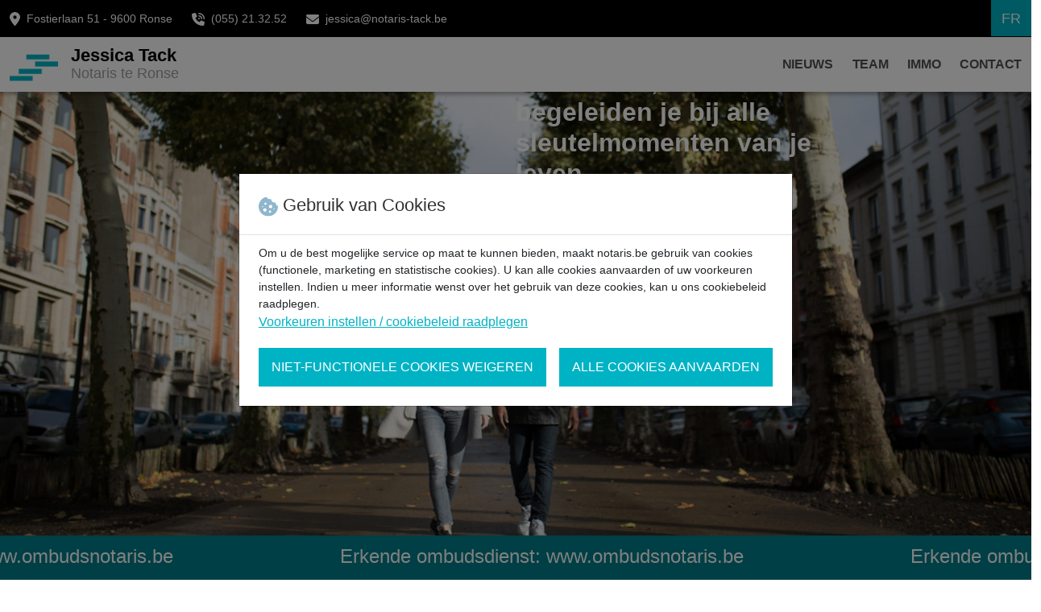

--- FILE ---
content_type: text/html; charset=UTF-8
request_url: https://www.notaris-tack.be/
body_size: 18923
content:
<!DOCTYPE html>
<html lang="nl-be">
    <head>
                <meta charset="utf-8"/>
        <meta name="viewport" content="width=device-width, initial-scale=1, shrink-to-fit=no, user-scalable=yes"/>
        <meta name="verify-v1" content="oUnC+CPPa6tACDOorCrRc1HDuoMmCj6VKeemq+oEBOc=" />
        <meta property="og:image" content="https://www.notaris-tack.be/assets/images/logo/website_notariskantoor_og.png" />
        <meta property="og:image:width" content="1200" />
        <meta property="og:image:height" content="630" />
                                <meta name="description" lang="nl" content="Raadpleeg de website van het notariskantoor Jessica Tack."/>
        <meta property="og:title" content="Jessica Tack - Notaris te Ronse" />
        <meta property="og:type" content="website" />
        <meta property="og:url" content="https://www.notaris-tack.be/" />
        <meta property="og:description" content="Raadpleeg de website van het notariskantoor Jessica Tack." />
                                    <link rel="alternate" hreflang="nl-be" href="https://www.notaris-tack.be" />
                            <link rel="alternate" hreflang="fr-be" href="https://fr.notaris-tack.be" />
                        <link rel="alternate" hreflang="x-default" href="https://www.notaris-tack.be" />
                <title>Jessica Tack - Notaris te Ronse</title>
        <link rel="stylesheet" href="/assets/sven/css/vendor/bootstrap.min.css">
        <link rel="stylesheet" href="/assets/css/sven.css" />
    </head>
                                    <body class="standard">
        <form action="/sven/taalkeuze" method="post" name="setLangForm" id="setLangForm">
            <input type="hidden" name="setLang" value="1">
            <input type="hidden" name="setLangTo" value="FR">
        </form>

                
        <header class="sticky">
	<div class="top-bar">
		<div class="container-fluid  pe-0 ">
			<div class="row">
				<div class="col-md-9 col-sm-8 col-12 text-md-start">
					<ul class="top-contact">
																		
							<li class="address-location">
								<svg style="width: auto; height: 17px" xmlns="http://www.w3.org/2000/svg" viewBox="0 0 384 512"><!--! Font Awesome Pro 6.4.0 by @fontawesome - https://fontawesome.com License - https://fontawesome.com/license (Commercial License) Copyright 2023 Fonticons, Inc. --><path d="M215.7 499.2C267 435 384 279.4 384 192C384 86 298 0 192 0S0 86 0 192c0 87.4 117 243 168.3 307.2c12.3 15.3 35.1 15.3 47.4 0zM192 128a64 64 0 1 1 0 128 64 64 0 1 1 0-128z"/></svg>

								<span>Fostierlaan 51									-
									9600
									Ronse</span>
							</li>
						
													<li class="d-none d-md-inline">
                                <div class="d-inline-block">
									<svg style="width: auto; height: 16px" xmlns="http://www.w3.org/2000/svg" viewBox="0 0 512 512"><!--! Font Awesome Pro 6.4.0 by @fontawesome - https://fontawesome.com License - https://fontawesome.com/license (Commercial License) Copyright 2023 Fonticons, Inc. --><path d="M280 0C408.1 0 512 103.9 512 232c0 13.3-10.7 24-24 24s-24-10.7-24-24c0-101.6-82.4-184-184-184c-13.3 0-24-10.7-24-24s10.7-24 24-24zm8 192a32 32 0 1 1 0 64 32 32 0 1 1 0-64zm-32-72c0-13.3 10.7-24 24-24c75.1 0 136 60.9 136 136c0 13.3-10.7 24-24 24s-24-10.7-24-24c0-48.6-39.4-88-88-88c-13.3 0-24-10.7-24-24zM117.5 1.4c19.4-5.3 39.7 4.6 47.4 23.2l40 96c6.8 16.3 2.1 35.2-11.6 46.3L144 207.3c33.3 70.4 90.3 127.4 160.7 160.7L345 318.7c11.2-13.7 30-18.4 46.3-11.6l96 40c18.6 7.7 28.5 28 23.2 47.4l-24 88C481.8 499.9 466 512 448 512C200.6 512 0 311.4 0 64C0 46 12.1 30.2 29.5 25.4l88-24z"/></svg>
                                    <a href="tel:055213252">(055) 21.32.52</a>
                                </div>
							</li>
																			<li class="d-none d-md-inline">
                                <div class="d-inline-block">
									<svg style="width: auto; height: 16px" xmlns="http://www.w3.org/2000/svg" viewBox="0 0 512 512"><!--! Font Awesome Pro 6.4.0 by @fontawesome - https://fontawesome.com License - https://fontawesome.com/license (Commercial License) Copyright 2023 Fonticons, Inc. --><path d="M48 64C21.5 64 0 85.5 0 112c0 15.1 7.1 29.3 19.2 38.4L236.8 313.6c11.4 8.5 27 8.5 38.4 0L492.8 150.4c12.1-9.1 19.2-23.3 19.2-38.4c0-26.5-21.5-48-48-48H48zM0 176V384c0 35.3 28.7 64 64 64H448c35.3 0 64-28.7 64-64V176L294.4 339.2c-22.8 17.1-54 17.1-76.8 0L0 176z"/></svg>

                                    <a href="mailto:jessica@notaris-tack.be">jessica@notaris-tack.be</a>
                                </div>
							</li>
						
																					<li class="d-block d-sm-none top-lang-mobile m-0 float-end">
									<a href="javascript:setLanguage('fr');" title="FR">FR
									</a>
								</li>
																		</ul>
				</div>


									<div class="col-md-3 col-sm-4 col-12 text-center text-md-end d-none d-sm-block">
													<ul class="top-lang mt-md-0 float-end">
																	<li>
										<a href="javascript:setLanguage('fr');" title="FR">FR
										</a>
									</li>
															</ul>
						
						<ul class="top-social-media mt-md-0 float-end d-none d-sm-block">
																																		</ul>


					</div>
				
			</div>
		</div>
	</div>
			<div class="main-menu">
			<div class="container-fluid p-0">
				<div class="row g-0">
					<div class="col-lg-5 col-md-6 col-12">
						<div class="vcenter-start adjust-mobile-p">
							<div>
                                <a href="#startpage" class="brand-menu js-sven-navigation" title="logo">
                                                                                                            <img src="/assets/sven/img/LOGO.png" alt="logo" class="logo-icon">
                                    <div class="d-inline-block">
                                                                                                                                    <h2 class="logo-title1">Jessica Tack</h2>
                                                                                                                                        <h3 class="logo-title2">Notaris te Ronse</h3>
                                                                                                                        </div>
                                </a>
							</div>
						</div>
					</div>
					<div class="col-lg-7 col-md-6 col-12">
						<nav class="navbar navbar-expand-lg ms-auto">
							<button class="navbar-toggler first-button" type="button" data-bs-toggle="collapse" data-bs-target="#navbarNav" aria-controls="navbarNav" aria-expanded="false" aria-label="Toggle navigation">
								<div class="animated-icon1">
									<span></span>
									<span></span>
									<span></span>
								</div>
							</button>
							<div class="collapse navbar-collapse justify-content-end" id="navbarNav">
								<ul class="navbar-nav main-list">
																																																								<li class="nav-item">
											<a class="nav-link js-sven-navigation " href="#news" data-type="news" title="Nieuws">
												Nieuws
											</a>
										</li>
																			<li class="nav-item">
											<a class="nav-link js-sven-navigation " href="#people" data-type="people" title="Team">
												Team
											</a>
										</li>
																			<li class="nav-item">
											<a class="nav-link js-sven-navigation " href="#immo" data-type="immo" title="Immo">
												Immo
											</a>
										</li>
																		<li class="nav-item">
										<a class="nav-link js-sven-navigation " href="#contact" title="Contact">
											Contact
										</a>
									</li>
																	</ul>
							</div>
						</nav>
					</div>
				</div>
			</div>
		</div>
	</header>


                    <section class="hero" id="startpage">
    <div class="container-fluid p-0">
        <div class="row g-0">
            <div class="col-12">
                <div class="wrap-hero-img overlay overlay_2">
                                                                                                                                                                                                                <img src="/uploads/nl/sven/banner/643fa6b87fbc1.jpg" alt="hero" class="img-hero">
                    <div class="overlay overlay_2">
                        <div class="container cstm-container">
                            <div class="wrap-hero-info">
                                                                <h1 class="hero-title">Notariskantoor <br />Jessica Tack<br/>Ronse</h1>                                <h2 class="hero-small-content">
                                                                                                                                                                                                                                                                                                                                        <p>De notaris en haar team informeren, adviseren en begeleiden je bij alle sleutelmomenten van je leven.</p>
                                </h2>                                                                                            </div>
                        </div>
                    </div>
                                                                    <div id="outer" class="ticker">
                                                    <a href="http://www.ombudsnotaris.be" target="_blank" onclick="countClickAjax('ticker')">
                                                    <div>
                                <div id="loop"><div id="content">Erkende ombudsdienst: www.ombudsnotaris.be
<span class="m-r-ticker"></span></div></div>
                            </div>
                                                    </a>
                                                </div>
                                    </div>
            </div>
        </div>
    </div>
</section>

        
                    
            
            
            
            
            
            
            
             
                                
            
            
            
            
            
            
            
             
                                
            
            
            
            
                            <section class="news std-padd" id="news">
    <div class="container cstm-container2">
        <div class="row">
            <div class="col-12 text-center">
                <div class="icon-news">
                    <svg width="52" height="52" viewBox="0 0 52 52" fill="none" xmlns="http://www.w3.org/2000/svg">
                        <path d="M50.9889 30.5842C50.3464 30.2296 49.5311 30.3076 48.7519 30.7981L34.3581 39.8619C33.9576 40.1142 33.8373 40.6433 34.0896 41.0439C34.3419 41.4445 34.871 41.5647 35.2716 41.3125L49.6654 32.2487C49.9694 32.0572 50.1358 32.0713 50.1604 32.085C50.1853 32.0987 50.2856 32.2319 50.2856 32.5911C50.2856 33.5567 49.5689 34.8549 48.7519 35.3694L34.7979 44.1562C34.056 44.6234 33.3777 44.7519 32.9369 44.5087C32.4962 44.2653 32.2435 43.623 32.2435 42.746C32.2435 40.5246 33.8316 37.6478 35.7115 36.4642L51.5997 26.4595C51.8489 26.3026 52 26.0286 52 25.7341C52 25.4396 51.8488 25.1657 51.5997 25.0088L21.0704 5.78451C20.7913 5.60874 20.436 5.60874 20.1569 5.78451L4.07538 15.911C1.79015 17.3501 0 20.5927 0 23.2932V23.7504C0 26.4509 1.79015 29.6936 4.07538 31.1326L27.9942 46.1942C28.3948 46.4465 28.924 46.3261 29.1763 45.9257C29.4285 45.5251 29.3083 44.9958 28.9077 44.7436L4.98886 29.682C3.21379 28.5644 1.71427 25.8479 1.71427 23.7504V23.2932C1.71427 21.1957 3.21379 18.4793 4.98886 17.3616L20.6136 7.52277L49.5343 25.734L34.798 35.0134C32.4043 36.5207 30.5293 39.9173 30.5293 42.746C30.5293 44.2883 31.0901 45.4473 32.1084 46.0094C32.5175 46.2353 32.9686 46.3473 33.4466 46.3473C34.1587 46.3473 34.9306 46.0986 35.7114 45.6068L49.6654 36.8201C50.9745 35.9957 51.9999 34.1381 51.9999 32.5911C51.9999 31.6704 51.6314 30.939 50.9889 30.5842Z" fill="#8fb6cc"/>
                        <path d="M40.4183 26.5913C40.7031 26.5913 40.9815 26.4494 41.1444 26.1908C41.3967 25.7902 41.2764 25.261 40.8759 25.0088L21.0704 12.5374C20.6697 12.2851 20.1406 12.4055 19.8883 12.8059C19.6361 13.2065 19.7563 13.7357 20.1569 13.988L39.9624 26.4594C40.1042 26.5486 40.2622 26.5913 40.4183 26.5913Z" fill="#8fb6cc"/>
                        <path d="M36.9916 28.866C37.277 28.866 37.5559 28.7236 37.7186 28.464C37.9701 28.063 37.8488 27.534 37.4477 27.2826L29.0808 22.0363C28.6796 21.7847 28.1507 21.9062 27.8994 22.3072C27.6478 22.7083 27.7691 23.2372 28.1702 23.4887L36.5371 28.7349C36.6786 28.8237 36.8359 28.866 36.9916 28.866Z" fill="#8fb6cc"/>
                        <path d="M25.5886 24.2922C25.1872 24.0415 24.6584 24.1637 24.4076 24.5653C24.1569 24.9669 24.2792 25.4956 24.6808 25.7464L33.1119 31.0105C33.2531 31.0986 33.4099 31.1407 33.565 31.1407C33.8508 31.1407 34.1304 30.9977 34.2929 30.7374C34.5436 30.3358 34.4213 29.8071 34.0197 29.5564L25.5886 24.2922Z" fill="#8fb6cc"/>
                        <path d="M16.5951 14.7804L9.47175 19.2665C9.22181 19.4239 9.0705 19.6989 9.07142 19.9943C9.07233 20.2897 9.22513 20.5638 9.47598 20.7198L17.9713 26.0019C18.1099 26.0881 18.2669 26.1312 18.4239 26.1312C18.5858 26.1312 18.7477 26.0853 18.8891 25.9939L20.7812 24.7711C21.1788 24.514 21.2928 23.9835 21.0359 23.5859C20.7789 23.1883 20.2483 23.0745 19.8507 23.3313L18.4151 24.2592L11.5444 19.9872L17.0529 16.5181L23.8236 20.7634L23.0342 21.2736C22.6366 21.5306 22.5227 22.0611 22.7796 22.4587C23.0366 22.8563 23.5675 22.9703 23.9647 22.7134L25.8847 21.4723C26.1308 21.3133 26.2785 21.0396 26.2766 20.7465C26.2745 20.4536 26.123 20.182 25.8748 20.0263L17.5071 14.7796C17.2282 14.6046 16.8737 14.605 16.5951 14.7804Z" fill="#8fb6cc"/>
                        <path d="M30.867 33.0106C31.1169 32.6086 30.9937 32.0801 30.5917 31.8302L22.0961 26.5478C21.6941 26.2978 21.1655 26.4211 20.9157 26.8231C20.6657 27.2252 20.7889 27.7536 21.191 28.0036L29.6865 33.2859C29.8273 33.3736 29.9838 33.4153 30.1383 33.4153C30.4247 33.4153 30.7047 33.2718 30.867 33.0106Z" fill="#8fb6cc"/>
                        <path d="M6.11733 22.0414C5.86739 22.4434 5.99059 22.9719 6.39264 23.2218L27.3613 36.2595C27.5021 36.3471 27.6586 36.3889 27.8131 36.3889C28.0995 36.3889 28.3795 36.2453 28.5418 35.9842C28.7917 35.5821 28.6685 35.0537 28.2665 34.8037L7.29777 21.766C6.89572 21.5159 6.36727 21.6393 6.11733 22.0414Z" fill="#8fb6cc"/>
                    </svg>
                </div>
                <h2 class="general-title">Nieuws van notaris.be</h2>
            </div>
            <div class="col-lg-6 col-12">
                <div class="left-part-news">
                    <div class="tab-content" id="nav-tabContent">
                                                    <div class="tab-pane fade show active" id="nav-n1" role="tabpanel"
                                aria-labelledby="nav-n1-tab">
                                                                            <div class="img-news-container">
                                            <img alt="Samenwonen in een nieuw samengesteld gezin? Zo bescherm je de erfenis van je kinderen." class="img-news" src="/uploads/news/23_09_2025.png"/>
                                        </div>
                                                                    <div class="news-box main">
                                                                        <span class="news-date">23 september 2025</span>
                                    <h4 class="news-title">Samenwonen in een nieuw samengesteld gezin? Zo bescherm je de erfenis van je kinderen.</h4>
                                    <div class="news-text">
                                                                                    <p>Beeld je in dat je na een stukgelopen relatie opnieuw de liefde vindt. Dit brengt uiteraard veel vreugde en toekomstplannen met zich mee. Gaan jullie samenwonen? Of misschien zelfs hertrouwen? Hierdoor rijzen een aantal belangrijke juridische vragen, zeker wanneer er kinderen uit een vorige relatie zijn. Voor jullie samen iets beginnen opbouwen is het belangrijk je goed te informeren zodat je een bewuste keuze kan maken.</p>
                                                                                
                                    </div>
                                    <a href="https://notaris.be/nieuws/samenwonen-in-een-nieuw-samengesteld-gezin-zo-bescherm-je-de-erfenis-van-je-kinderen" target="_blank" class="main-txt-btn" onclick="countClickAjax('news')">LEES VERDER OP NOTARIS.BE</a>
                                </div>
                            </div>
                                                    <div class="tab-pane fade " id="nav-n2" role="tabpanel"
                                aria-labelledby="nav-n2-tab">
                                                                            <div class="img-news-container">
                                            <img alt="Een testament opstellen: 6 hardnekkige misverstanden" class="img-news" src="/uploads/news/02_09_2025.png"/>
                                        </div>
                                                                    <div class="news-box main">
                                                                        <span class="news-date">2 september 2025</span>
                                    <h4 class="news-title">Een testament opstellen: 6 hardnekkige misverstanden</h4>
                                    <div class="news-text">
                                                                                    <p>Nadenken over wat er na je overlijden met je vermogen gebeurt, is voor niemand een prettig vooruitzicht. Toch kan een testament nuttig zijn om af te wijken van de wettelijke erfregels. Omdat een testament ingrijpende gevolgen heeft voor je nabestaanden, stel je het best zorgvuldig en met de juiste begeleiding op. Hier zijn een aantal misverstanden die we graag de wereld uit helpen.</p>
                                                                                
                                    </div>
                                    <a href="https://notaris.be/nieuws/een-testament-opstellen-6-hardnekkige-misverstanden" target="_blank" class="main-txt-btn" onclick="countClickAjax('news')">LEES VERDER OP NOTARIS.BE</a>
                                </div>
                            </div>
                                                    <div class="tab-pane fade " id="nav-n3" role="tabpanel"
                                aria-labelledby="nav-n3-tab">
                                                                            <div class="img-news-container">
                                            <img alt="Aangifte van nalatenschap: waarom tijdig indienen zo belangrijk is" class="img-news" src="/uploads/news/02_07_2025.png"/>
                                        </div>
                                                                    <div class="news-box main">
                                                                        <span class="news-date">2 juli 2025</span>
                                    <h4 class="news-title">Aangifte van nalatenschap: waarom tijdig indienen zo belangrijk is</h4>
                                    <div class="news-text">
                                                                                    <p>Na een overlijden komt er veel op je af. Toch is het belangrijk om snel werk te maken van de aangifte van nalatenschap. In het Vlaams Gewest moeten erfgenamen in principe binnen vier maanden na het overlijden een aangifte van nalatenschap indienen. Dat lijkt misschien ruim, maar in de praktijk blijkt die termijn vaak bijzonder krap. Want hoe krijg je in enkele maanden tijd een volledig overzicht van bankrekeningen, levensverzekeringen, onroerend goed(eren), schenkingen of een eventueel huwelijkscontract? Neem tijdig contact op met een notariskantoor. Zo krijg je professioneel advies en hulp bij het verzamelen van de nodige gegevens.Dit is de intro tekst van nieuwsbericht 3 in het Nederlands.</p>
                                                                                
                                    </div>
                                    <a href="https://notaris.be/nieuws/aangifte-van-nalatenschap-waarom-tijdig-indienen-zo-belangrijk-is" target="_blank" class="main-txt-btn" onclick="countClickAjax('news')">LEES VERDER OP NOTARIS.BE</a>
                                </div>
                            </div>
                                                    <div class="tab-pane fade " id="nav-n4" role="tabpanel"
                                aria-labelledby="nav-n4-tab">
                                                                            <div class="img-news-container">
                                            <img alt="Is wettelijk samenwonen hetzelfde als trouwen? Vijf verschillen op een rij" class="img-news" src="/uploads/news/06_05_2025.jpg"/>
                                        </div>
                                                                    <div class="news-box main">
                                                                        <span class="news-date">6 mei 2025</span>
                                    <h4 class="news-title">Is wettelijk samenwonen hetzelfde als trouwen? Vijf verschillen op een rij</h4>
                                    <div class="news-text">
                                                                                    <p>Er ontstaat vaak verwarring over wat wettelijk samenwonen en trouwen precies inhouden. Toch is het niet juist om wettelijke samenwoning gelijk te stellen aan het huwelijk. Lees verder en ontdek enkele grote verschillen tussen de wettelijke samenwoning en het huwelijk!</p>
                                                                                
                                    </div>
                                    <a href="https://notaris.be/nieuws/wettelijk-samenwonen-hetzelfde-als-trouwen-vijf-verschillen-op-een-rij" target="_blank" class="main-txt-btn" onclick="countClickAjax('news')">LEES VERDER OP NOTARIS.BE</a>
                                </div>
                            </div>
                                            </div>
                </div>
            </div>
            <div class="col-lg-6 col-12">
                <div class="right-part-news">
                    <nav>
                        <div class="nav nav-tabs" id="nav-tab" role="tablist">
                                                            <a class="nav-link active" id="nav-n1-tab"
                                    data-bs-toggle="tab" href="#nav-n1" role="tab" aria-controls="nav-n1"
                                   aria-selected="true">
                                    <div class="news-box">
                                                                                <span class="news-date">23 september 2025</span>
                                        <h4 class="news-title">Samenwonen in een nieuw samengesteld gezin? Zo bescherm je de erfenis van je kinderen.</h4>
                                    </div>
                                </a>
                                                            <a class="nav-link " id="nav-n2-tab"
                                    data-bs-toggle="tab" href="#nav-n2" role="tab" aria-controls="nav-n2"
                                   aria-selected="true">
                                    <div class="news-box">
                                                                                <span class="news-date">2 september 2025</span>
                                        <h4 class="news-title">Een testament opstellen: 6 hardnekkige misverstanden</h4>
                                    </div>
                                </a>
                                                            <a class="nav-link " id="nav-n3-tab"
                                    data-bs-toggle="tab" href="#nav-n3" role="tab" aria-controls="nav-n3"
                                   aria-selected="true">
                                    <div class="news-box">
                                                                                <span class="news-date">2 juli 2025</span>
                                        <h4 class="news-title">Aangifte van nalatenschap: waarom tijdig indienen zo belangrijk is</h4>
                                    </div>
                                </a>
                                                            <a class="nav-link " id="nav-n4-tab"
                                    data-bs-toggle="tab" href="#nav-n4" role="tab" aria-controls="nav-n4"
                                   aria-selected="true">
                                    <div class="news-box">
                                                                                <span class="news-date">6 mei 2025</span>
                                        <h4 class="news-title">Is wettelijk samenwonen hetzelfde als trouwen? Vijf verschillen op een rij</h4>
                                    </div>
                                </a>
                                                    </div>
                    </nav>

                    <a href="https://notaris.be/nieuws-pers" target="_blank" class="main-btn" title="MEER NIEUWS OP NOTARIS.BE" onclick="countClickAjax('news')">
                        MEER NIEUWS OP NOTARIS.BE
                        <img src="/assets/sven/img/arrow-circle-broken-left.svg" alt="arrow" class="icon-arrow-btn">
                    </a>
                </div>
            </div>
                    </div>
    </div>
</section>

            
            
            
             
                                
            
                            	


<section class="team std-padd team-style2" id="people">
		<div class="container cstm-container2">
			<div class="row">
				<div class="col-12 text-center">
                    <div class="icon-team">
                        <svg width="52" height="52" viewBox="0 0 52 52" fill="none" xmlns="http://www.w3.org/2000/svg">
                            <path d="M18.6214 39.2063C18.2015 39.2063 17.8611 39.5466 17.8611 39.9666V43.9706C17.8611 44.3905 18.2015 44.7309 18.6214 44.7309C19.0413 44.7309 19.3817 44.3905 19.3817 43.9706V39.9666C19.3817 39.5466 19.0413 39.2063 18.6214 39.2063Z" fill="#8fb6cc"/>
                            <path d="M33.3382 39.2063C32.9183 39.2063 32.5779 39.5466 32.5779 39.9666V43.9706C32.5779 44.3905 32.9183 44.7309 33.3382 44.7309C33.758 44.7309 34.0985 44.3905 34.0985 43.9706V39.9666C34.0985 39.5466 33.758 39.2063 33.3382 39.2063Z" fill="#8fb6cc"/>
                            <path d="M48.1113 36.552L45.5655 35.5307V34.8805C46.0653 34.6027 46.514 34.2413 46.8916 33.8148C48.5019 34.0048 50.0426 33.362 51.04 32.0688C52.0715 30.7315 52.2861 29.0081 51.6142 27.4587L50.471 24.8228C50.3851 24.6247 50.326 24.4158 50.2951 24.2021C50.0488 22.4899 49.1931 20.9231 47.8857 19.7904C46.5783 18.6576 44.9057 18.0338 43.1759 18.0338C41.4461 18.0338 39.7735 18.6576 38.4661 19.7904C37.1588 20.9231 36.303 22.4898 36.0567 24.2021C36.0259 24.4159 35.9668 24.6248 35.8808 24.8228L34.7377 27.4587C34.0658 29.008 34.2804 30.7314 35.3119 32.0688C36.1942 33.2128 37.5015 33.8503 38.906 33.8502C39.0872 33.8502 39.2702 33.8395 39.4541 33.8179C39.7967 34.2065 40.1985 34.5411 40.6461 34.8075V35.5306L38.1004 36.552C37.9345 36.6186 37.7725 36.6939 37.6146 36.7772C37.122 35.8713 36.4188 35.0791 35.5437 34.4772L32.228 32.1969C32.2471 31.7781 32.0797 31.3563 31.7386 31.0669L30.3912 29.9236C30.2635 29.8151 30.12 29.7332 29.9683 29.6776V28.1384C31.3925 27.1054 32.4023 25.5359 32.6983 23.7285H32.7794C34.2291 23.7285 35.4084 22.5491 35.4084 21.0996C35.4084 20.4807 35.1929 19.9114 34.8337 19.4619L35.3772 15.5985C35.7689 12.8134 33.8245 10.2111 31.0425 9.79729L30.9344 9.78127C30.0448 8.32942 28.6671 7.28195 27.014 6.81321L26.815 6.75674C24.6234 6.13534 22.2791 6.50626 20.3832 7.77462C20.0342 8.00808 19.9405 8.48026 20.174 8.82919C20.4074 9.17811 20.8795 9.27188 21.2286 9.03832C22.7534 8.01831 24.6383 7.71998 26.4002 8.21964L26.5992 8.2761C27.9824 8.66831 29.1179 9.58238 29.7965 10.8499C30.2633 11.722 30.4694 12.6811 30.4099 13.6405L29.8945 13.1975C29.4234 12.7926 28.7308 12.7819 28.2476 13.1721L27.5716 13.7182H23.7125C21.2083 13.7182 19.1709 15.7556 19.1709 18.2598V18.4709C18.9693 18.4717 18.7732 18.4958 18.5847 18.5397C17.7251 16.1199 17.9675 13.3936 19.2594 11.1636C19.4699 10.8002 19.346 10.3351 18.9827 10.1245C18.6193 9.91417 18.1543 10.0379 17.9437 10.4013C16.3814 13.0984 16.128 16.4143 17.2512 19.3164C16.8175 19.7853 16.5518 20.4119 16.5518 21.0996C16.5518 22.5491 17.7311 23.7285 19.1807 23.7285H19.2618C19.5578 25.5359 20.5677 27.1054 21.9919 28.1384V29.6776C21.8402 29.7331 21.6967 29.8151 21.5691 29.9235L20.2216 31.0669C19.8805 31.3563 19.713 31.7782 19.7322 32.1969L16.4164 34.4772C15.7426 34.9406 15.1705 35.5168 14.718 36.1709C14.4247 36.0089 14.1191 35.8705 13.8026 35.7584L11.5513 34.961V34.3618C12.698 33.6533 13.5224 32.4723 13.752 31.0924H14.0922C15.4261 31.0924 16.5113 30.0072 16.5113 28.6734C16.5113 28.0745 16.2922 27.5263 15.9304 27.1033L16.0661 25.4965C16.2547 23.1826 15.2451 20.9877 13.3652 19.6256C11.4852 18.2632 9.08504 17.9872 6.94488 18.887L5.42948 19.5241C3.08303 20.0421 1.51471 22.2905 1.84974 24.6788L2.18873 27.0955C1.82298 27.5195 1.60107 28.0708 1.60107 28.6734C1.60107 30.0072 2.68626 31.0924 4.02021 31.0924H4.36041C4.57512 32.3828 5.31016 33.4988 6.34233 34.2176V34.961L4.09107 35.7583C3.7758 35.87 3.4652 36.0099 3.16798 36.1743C2.8005 36.3774 2.6673 36.84 2.87045 37.2075C3.00913 37.4584 3.26874 37.6 3.53646 37.6C3.66084 37.6 3.78705 37.5694 3.90363 37.5049C4.12796 37.3808 4.36183 37.2754 4.59853 37.1915L6.54385 36.5025C6.93778 37.4414 7.86635 38.1026 8.94667 38.1026C10.027 38.1026 10.9555 37.4414 11.3495 36.5025L13.2948 37.1917C13.5395 37.2782 13.7757 37.386 14.0021 37.5125C13.7001 38.2781 13.5382 39.103 13.5382 39.9496V44.46C13.5382 44.88 13.8786 45.2203 14.2985 45.2203C14.7184 45.2203 15.0588 44.88 15.0588 44.46V39.9496C15.0588 38.2631 15.8884 36.6858 17.2779 35.7302L20.4443 33.5525L21.7422 35.2878C22.0212 35.6608 22.4586 35.871 22.9098 35.871C23.0503 35.871 23.1922 35.8506 23.331 35.8083L25.2197 35.2336V44.7783C25.2197 45.1983 25.5601 45.5386 25.9799 45.5386C26.3998 45.5386 26.7402 45.1983 26.7402 44.7783V35.2336L28.6291 35.8084C28.7679 35.8506 28.9096 35.871 29.0501 35.871C29.5012 35.871 29.9387 35.6607 30.2177 35.2878L31.5154 33.5525L34.6819 35.7302C36.0715 36.6858 36.901 38.2631 36.901 39.9496V44.46C36.901 44.88 37.2414 45.2203 37.6613 45.2203C38.0812 45.2203 38.4216 44.88 38.4216 44.46V39.9496C38.4216 39.3508 38.3404 38.7627 38.1863 38.1987C38.3404 38.1088 38.5007 38.0299 38.6664 37.9634L40.874 37.0776C41.2651 37.9194 42.1181 38.5048 43.1058 38.5048C44.0934 38.5048 44.9465 37.9195 45.3376 37.0777L47.5452 37.9634C48.9412 38.5234 49.8431 39.8571 49.8431 41.3612V42.6481C49.8431 43.0681 50.1835 43.4084 50.6034 43.4084C51.0233 43.4084 51.3637 43.0681 51.3637 42.6481V41.3612C51.3636 39.2324 50.0869 37.3447 48.1113 36.552ZM18.072 21.0995C18.072 20.4917 18.564 19.997 19.1706 19.9916V22.2072C18.5641 22.2019 18.072 21.7073 18.072 21.0995ZM14.092 29.5717H13.8175V27.7746H14.092C14.5875 27.7746 14.9905 28.1778 14.9905 28.6732C14.9905 29.1686 14.5875 29.5717 14.092 29.5717ZM3.12145 28.6733C3.12145 28.1778 3.5245 27.7747 4.02 27.7747H4.29452V29.5718H4.02C3.5246 29.5717 3.12145 29.1687 3.12145 28.6733ZM5.21791 23.9105C4.71359 24.607 4.40866 25.4089 4.32138 26.2541H4.02C3.88052 26.2541 3.74407 26.2666 3.61097 26.2893L3.35541 24.4674C3.12814 22.8475 4.20592 21.3234 5.80901 20.9977C5.85807 20.9878 5.90612 20.973 5.95235 20.9535L7.53415 20.2884C9.18063 19.5962 11.0268 19.8087 12.4729 20.8565C13.9189 21.9045 14.6957 23.5927 14.5507 25.3704L14.4734 26.2843C14.3492 26.2645 14.2218 26.254 14.092 26.254H13.8108C13.7453 25.6093 13.1994 25.1045 12.5378 25.1045H10.6604C9.32235 25.1045 7.99833 24.6592 6.93231 23.8507L6.7172 23.6876C6.49134 23.5163 6.20081 23.4419 5.92072 23.4837C5.64033 23.5254 5.38416 23.681 5.21791 23.9105ZM6.44948 24.8024C6.44927 24.8027 6.44917 24.8029 6.44907 24.8031C6.44917 24.8029 6.44938 24.8027 6.44948 24.8024ZM5.81519 26.7601C5.81519 26.2103 5.94769 25.6789 6.20142 25.2004C7.49624 26.1208 9.07044 26.6253 10.6605 26.6253H12.2969V30.3085C12.2969 32.0956 10.843 33.5495 9.05605 33.5495C7.26907 33.5495 5.81519 32.0956 5.81519 30.3085V26.7601ZM8.94656 36.582C8.34888 36.582 7.8627 36.0957 7.8627 35.4981V34.9185C8.24416 35.0173 8.64407 35.07 9.05605 35.07C9.38996 35.07 9.71577 35.0352 10.0305 34.9694V35.4981C10.0305 36.0957 9.54425 36.582 8.94656 36.582ZM32.789 22.2072V19.9916C33.3956 19.9969 33.8875 20.4917 33.8875 21.0995C33.8875 21.7073 33.3956 22.2019 32.789 22.2072ZM33.8711 15.3864L33.4259 18.5512C33.2219 18.4994 33.0085 18.4716 32.7889 18.4707V18.4092C32.7889 17.1834 32.4097 16.0044 31.7231 15.0191C32.0225 13.8661 32.012 12.6791 31.7021 11.5508C33.1706 12.1776 34.1032 13.7364 33.8711 15.3864ZM20.6913 22.6244V18.2596C20.6913 16.5937 22.0465 15.2386 23.7123 15.2386H27.8401C28.014 15.2386 28.1825 15.179 28.3178 15.0698L29.051 14.4775L29.7321 15.0629C30.7084 15.9021 31.2683 17.1219 31.2683 18.4092V22.6243C31.2683 25.5405 28.8959 27.9129 25.9797 27.9129C23.0636 27.9129 20.6913 25.5405 20.6913 22.6244ZM25.9798 29.4336C26.8501 29.4336 27.6818 29.2677 28.4475 28.9689V29.9431L25.9798 31.153L23.5121 29.9431V28.9689C24.2778 29.2676 25.1096 29.4336 25.9798 29.4336ZM22.9322 34.3401L21.2944 32.1503L22.4903 31.1355L25.2194 32.4736V33.6439L22.9322 34.3401ZM29.0274 34.3401L26.7401 33.644V32.4737L29.4692 31.1356L30.6651 32.1504L29.0274 34.3401ZM36.5158 31.1402C35.8275 30.2477 35.6842 29.0977 36.1327 28.0637L37.2758 25.4279C37.4155 25.1059 37.5117 24.7664 37.5616 24.4187C37.9607 21.6457 40.3743 19.5545 43.1759 19.5545C45.9775 19.5545 48.3911 21.6457 48.7901 24.4187C48.8401 24.7663 48.9363 25.1058 49.0759 25.4279L50.219 28.0637C50.6674 29.0976 50.5242 30.2477 49.8359 31.1402C49.3262 31.8009 48.604 32.2077 47.8112 32.3053C47.9749 31.88 48.0817 31.4265 48.1209 30.954C48.1556 30.5355 47.8444 30.1681 47.426 30.1334C47.008 30.0995 46.6403 30.41 46.6055 30.8284C46.459 32.597 44.9525 33.9824 43.1759 33.9824C41.2775 33.9824 39.7332 32.4381 39.7332 30.5397V26.8925C39.7332 26.0838 39.9712 25.2884 40.4097 24.6133C41.3935 25.3642 42.6062 25.7937 43.845 25.8265L46.6186 25.8997V27.651C46.6186 28.0709 46.959 28.4112 47.3789 28.4112C47.7988 28.4112 48.1392 28.0709 48.1392 27.651V25.6938C48.1392 24.9787 47.5792 24.4038 46.8644 24.3851L43.885 24.3066C42.9202 24.2811 41.9768 23.9316 41.2284 23.3229L41.0319 23.163C40.8002 22.9746 40.5091 22.8882 40.212 22.9201C39.9151 22.9519 39.6488 23.0979 39.4624 23.3309C38.6564 24.3379 38.2123 25.6028 38.2123 26.8928V30.54C38.2123 31.1612 38.328 31.7555 38.5373 32.3039C37.746 32.2056 37.0248 31.8001 36.5158 31.1402ZM43.1057 36.9841C42.5878 36.9841 42.1664 36.5628 42.1664 36.0448V35.3996C42.4925 35.4672 42.83 35.5031 43.1758 35.5031C43.4716 35.5031 43.7618 35.4753 44.0449 35.4242V36.0449C44.045 36.5628 43.6236 36.9841 43.1057 36.9841Z" fill="#8fb6cc"/>
                            <path d="M1.62955 38.5191C1.25164 38.3357 0.796984 38.4941 0.613907 38.872C0.206595 39.7135 0 40.6134 0 41.547V43.9706C0 44.3905 0.340406 44.7309 0.760287 44.7309C1.18017 44.7309 1.52057 44.3905 1.52057 43.9706V41.547C1.52057 40.8449 1.67598 40.1679 1.98263 39.5346C2.1656 39.1567 2.00756 38.702 1.62955 38.5191Z" fill="#8fb6cc"/>
                        </svg>
                    </div>
					<h2 class="general-title">Team</h2>
					<h6 class="general-subtitle">
						Ons team begeleidt je met veel plezier bij je belangrijkste juridische projecten. Heb je een vraag? Aarzel niet om contact op te nemen met het kantoor.
					</h6>
					<a onclick="countClickAjax('people')" href="#team-s2" title="Bekijk onze medewerkers" class="main-btn collapse-team-s2" data-bs-toggle="collapse" role="button" aria-expanded="false" aria-controls="team-s2">Bekijk onze medewerkers
						<img src="/assets/sven/img/arrow-circle-broken-left.png" alt="arrow-circle-broken-left" class="icon-main-btn"></a>
				</div>
				<div class="col-12">
					<div class="collapse" id="team-s2">
						<div class="row">
							<div class="col-12 text-center">
								<button class="main-btn opened" aria-label="Close">Sluiten
									<img src="/assets/sven/img/arrow-circle-broken-left.png" alt="arrow-circle-broken-left" class="icon-main-btn"></button>
							</div>

															<div class="col-lg-6 col-12">
									<div class="box-team-s2">
																																											<img alt="Jessica TACK" class="img-team-s2" src="https://www.notaris-tack.be/media/cache/front_sven_employee_picture/uploads/nl/sven/people/62bec9ca02b26.jpeg"/>
										
										<div>
											<div class="wrap-info-member">
												<h5 class="name-member">Jessica TACK</h5>
												<div class="mh-info-member-s2">
													<span class="info-member-l">
																													Notaris<br/>
																											</span>
													<span class="info-member-f">
																											</span>

																									</div>
											</div>
											<ul class="contact-member">
												<li>
													
																											<a href="mailto:jessica@notaris-tack.be">
															<svg style="width: auto; height: 17px" xmlns="http://www.w3.org/2000/svg" viewBox="0 0 512 512"><!--! Font Awesome Pro 6.4.0 by @fontawesome - https://fontawesome.com License - https://fontawesome.com/license (Commercial License) Copyright 2023 Fonticons, Inc. --><path d="M48 64C21.5 64 0 85.5 0 112c0 15.1 7.1 29.3 19.2 38.4L236.8 313.6c11.4 8.5 27 8.5 38.4 0L492.8 150.4c12.1-9.1 19.2-23.3 19.2-38.4c0-26.5-21.5-48-48-48H48zM0 176V384c0 35.3 28.7 64 64 64H448c35.3 0 64-28.7 64-64V176L294.4 339.2c-22.8 17.1-54 17.1-76.8 0L0 176z"/></svg>
															jessica@notaris-tack.be
														</a>
																									</li>
											</ul>

																					</div>
									</div>
								</div>
															<div class="col-lg-6 col-12">
									<div class="box-team-s2">
																																											<img alt="Séverine DHOOGE" class="img-team-s2" src="https://www.notaris-tack.be/media/cache/front_sven_employee_picture/uploads/nl/sven/people/62bec7617e4c4.jpeg"/>
										
										<div>
											<div class="wrap-info-member">
												<h5 class="name-member">Séverine DHOOGE</h5>
												<div class="mh-info-member-s2">
													<span class="info-member-l">
																													Master in het notariaat<br/>
																											</span>
													<span class="info-member-f">
																											</span>

																									</div>
											</div>
											<ul class="contact-member">
												<li>
																											<a href="tel:055237047">
															<svg style="width: auto; height: 17px" xmlns="http://www.w3.org/2000/svg" viewBox="0 0 512 512"><!--! Font Awesome Pro 6.4.0 by @fontawesome - https://fontawesome.com License - https://fontawesome.com/license (Commercial License) Copyright 2023 Fonticons, Inc. --><path d="M164.9 24.6c-7.7-18.6-28-28.5-47.4-23.2l-88 24C12.1 30.2 0 46 0 64C0 311.4 200.6 512 448 512c18 0 33.8-12.1 38.6-29.5l24-88c5.3-19.4-4.6-39.7-23.2-47.4l-96-40c-16.3-6.8-35.2-2.1-46.3 11.6L304.7 368C234.3 334.7 177.3 277.7 144 207.3L193.3 167c13.7-11.2 18.4-30 11.6-46.3l-40-96z"/></svg>
															055/23.70.47
														</a>
													
																											<a href="mailto:severine@notaris-tack.be">
															<svg style="width: auto; height: 17px" xmlns="http://www.w3.org/2000/svg" viewBox="0 0 512 512"><!--! Font Awesome Pro 6.4.0 by @fontawesome - https://fontawesome.com License - https://fontawesome.com/license (Commercial License) Copyright 2023 Fonticons, Inc. --><path d="M48 64C21.5 64 0 85.5 0 112c0 15.1 7.1 29.3 19.2 38.4L236.8 313.6c11.4 8.5 27 8.5 38.4 0L492.8 150.4c12.1-9.1 19.2-23.3 19.2-38.4c0-26.5-21.5-48-48-48H48zM0 176V384c0 35.3 28.7 64 64 64H448c35.3 0 64-28.7 64-64V176L294.4 339.2c-22.8 17.1-54 17.1-76.8 0L0 176z"/></svg>
															severine@notaris-tack.be
														</a>
																									</li>
											</ul>

																					</div>
									</div>
								</div>
															<div class="col-lg-6 col-12">
									<div class="box-team-s2">
																																											<img alt="Jolien SCHELSTRAETE" class="img-team-s2" src="https://www.notaris-tack.be/media/cache/front_sven_employee_picture/uploads/nl/sven/people/62bec8d431a20.jpeg"/>
										
										<div>
											<div class="wrap-info-member">
												<h5 class="name-member">Jolien SCHELSTRAETE</h5>
												<div class="mh-info-member-s2">
													<span class="info-member-l">
																													Master in de rechten<br/>
																											</span>
													<span class="info-member-f">
																											</span>

																									</div>
											</div>
											<ul class="contact-member">
												<li>
																											<a href="tel:055237048">
															<svg style="width: auto; height: 17px" xmlns="http://www.w3.org/2000/svg" viewBox="0 0 512 512"><!--! Font Awesome Pro 6.4.0 by @fontawesome - https://fontawesome.com License - https://fontawesome.com/license (Commercial License) Copyright 2023 Fonticons, Inc. --><path d="M164.9 24.6c-7.7-18.6-28-28.5-47.4-23.2l-88 24C12.1 30.2 0 46 0 64C0 311.4 200.6 512 448 512c18 0 33.8-12.1 38.6-29.5l24-88c5.3-19.4-4.6-39.7-23.2-47.4l-96-40c-16.3-6.8-35.2-2.1-46.3 11.6L304.7 368C234.3 334.7 177.3 277.7 144 207.3L193.3 167c13.7-11.2 18.4-30 11.6-46.3l-40-96z"/></svg>
															055/23.70.48
														</a>
													
																											<a href="mailto:jolien@notaris-tack.be">
															<svg style="width: auto; height: 17px" xmlns="http://www.w3.org/2000/svg" viewBox="0 0 512 512"><!--! Font Awesome Pro 6.4.0 by @fontawesome - https://fontawesome.com License - https://fontawesome.com/license (Commercial License) Copyright 2023 Fonticons, Inc. --><path d="M48 64C21.5 64 0 85.5 0 112c0 15.1 7.1 29.3 19.2 38.4L236.8 313.6c11.4 8.5 27 8.5 38.4 0L492.8 150.4c12.1-9.1 19.2-23.3 19.2-38.4c0-26.5-21.5-48-48-48H48zM0 176V384c0 35.3 28.7 64 64 64H448c35.3 0 64-28.7 64-64V176L294.4 339.2c-22.8 17.1-54 17.1-76.8 0L0 176z"/></svg>
															jolien@notaris-tack.be
														</a>
																									</li>
											</ul>

																					</div>
									</div>
								</div>
															<div class="col-lg-6 col-12">
									<div class="box-team-s2">
																																											<img alt="Julie VERSTICHEL" class="img-team-s2" src="https://www.notaris-tack.be/media/cache/front_sven_employee_picture/uploads/nl/sven/people/62bec909ea63b.jpeg"/>
										
										<div>
											<div class="wrap-info-member">
												<h5 class="name-member">Julie VERSTICHEL</h5>
												<div class="mh-info-member-s2">
													<span class="info-member-l">
																													Master in de rechten<br/>
																											</span>
													<span class="info-member-f">
																											</span>

																									</div>
											</div>
											<ul class="contact-member">
												<li>
																											<a href="tel:055237046">
															<svg style="width: auto; height: 17px" xmlns="http://www.w3.org/2000/svg" viewBox="0 0 512 512"><!--! Font Awesome Pro 6.4.0 by @fontawesome - https://fontawesome.com License - https://fontawesome.com/license (Commercial License) Copyright 2023 Fonticons, Inc. --><path d="M164.9 24.6c-7.7-18.6-28-28.5-47.4-23.2l-88 24C12.1 30.2 0 46 0 64C0 311.4 200.6 512 448 512c18 0 33.8-12.1 38.6-29.5l24-88c5.3-19.4-4.6-39.7-23.2-47.4l-96-40c-16.3-6.8-35.2-2.1-46.3 11.6L304.7 368C234.3 334.7 177.3 277.7 144 207.3L193.3 167c13.7-11.2 18.4-30 11.6-46.3l-40-96z"/></svg>
															055/23.70.46
														</a>
													
																											<a href="mailto:julie@notaris-tack.be">
															<svg style="width: auto; height: 17px" xmlns="http://www.w3.org/2000/svg" viewBox="0 0 512 512"><!--! Font Awesome Pro 6.4.0 by @fontawesome - https://fontawesome.com License - https://fontawesome.com/license (Commercial License) Copyright 2023 Fonticons, Inc. --><path d="M48 64C21.5 64 0 85.5 0 112c0 15.1 7.1 29.3 19.2 38.4L236.8 313.6c11.4 8.5 27 8.5 38.4 0L492.8 150.4c12.1-9.1 19.2-23.3 19.2-38.4c0-26.5-21.5-48-48-48H48zM0 176V384c0 35.3 28.7 64 64 64H448c35.3 0 64-28.7 64-64V176L294.4 339.2c-22.8 17.1-54 17.1-76.8 0L0 176z"/></svg>
															julie@notaris-tack.be
														</a>
																									</li>
											</ul>

																					</div>
									</div>
								</div>
															<div class="col-lg-6 col-12">
									<div class="box-team-s2">
										
										<div>
											<div class="wrap-info-member">
												<h5 class="name-member">Gudrun VERMAUT</h5>
												<div class="mh-info-member-s2">
													<span class="info-member-l">
																													Notarieel medewerkster<br/>
																											</span>
													<span class="info-member-f">
																											</span>

																									</div>
											</div>
											<ul class="contact-member">
												<li>
																											<a href="tel:055237049">
															<svg style="width: auto; height: 17px" xmlns="http://www.w3.org/2000/svg" viewBox="0 0 512 512"><!--! Font Awesome Pro 6.4.0 by @fontawesome - https://fontawesome.com License - https://fontawesome.com/license (Commercial License) Copyright 2023 Fonticons, Inc. --><path d="M164.9 24.6c-7.7-18.6-28-28.5-47.4-23.2l-88 24C12.1 30.2 0 46 0 64C0 311.4 200.6 512 448 512c18 0 33.8-12.1 38.6-29.5l24-88c5.3-19.4-4.6-39.7-23.2-47.4l-96-40c-16.3-6.8-35.2-2.1-46.3 11.6L304.7 368C234.3 334.7 177.3 277.7 144 207.3L193.3 167c13.7-11.2 18.4-30 11.6-46.3l-40-96z"/></svg>
															055237049
														</a>
													
																											<a href="mailto:gudrun@notaris-tack.be">
															<svg style="width: auto; height: 17px" xmlns="http://www.w3.org/2000/svg" viewBox="0 0 512 512"><!--! Font Awesome Pro 6.4.0 by @fontawesome - https://fontawesome.com License - https://fontawesome.com/license (Commercial License) Copyright 2023 Fonticons, Inc. --><path d="M48 64C21.5 64 0 85.5 0 112c0 15.1 7.1 29.3 19.2 38.4L236.8 313.6c11.4 8.5 27 8.5 38.4 0L492.8 150.4c12.1-9.1 19.2-23.3 19.2-38.4c0-26.5-21.5-48-48-48H48zM0 176V384c0 35.3 28.7 64 64 64H448c35.3 0 64-28.7 64-64V176L294.4 339.2c-22.8 17.1-54 17.1-76.8 0L0 176z"/></svg>
															gudrun@notaris-tack.be
														</a>
																									</li>
											</ul>

																					</div>
									</div>
								</div>
							
							<div class="col-12 text-center">
								<button id="teamCloseBtn" class="main-btn opened" aria-label="Close">Sluiten
									<img src="/assets/sven/img/arrow-circle-broken-left.png" alt="arrow-circle-broken-left" class="icon-main-btn"></button>

							</div>
						</div>
					</div>
				</div>
			</div>
		</div>
	</section>


            
            
            
            
            
            
             
                                
            
            
            
                            <section class="downloads std-padd" id="downloads">
    <div class="container cstm-container2">
        <div class="row">
            <div class="col-12">
                <div class="accordion" id="accordionExample">
                    <div class="accordion-item">
                        <h2 class="accordion-header" id="headingOne">
                            <button class="accordion-button collapsed" type="button" data-bs-toggle="collapse"
                                data-bs-target="#collapseOne" aria-expanded="false" aria-controls="collapseOne">
                                <span class="name-d general-title">GDPR</span>
                                <span class="short-info-d">Beleid inzake de bescherming van persoonsgegevens</span>
                            </button>
                        </h2>
                        <div id="collapseOne" class="accordion-collapse collapse" aria-labelledby="headingOne" data-bs-parent="#accordionExample">
                            <div class="accordion-body">
                                <ul class="row">
                                                                                                                                                                                                    <li class="col-md-6 col-12 w-doc">
                                            <a href="/sven/downloads/1101" class="doc-name" title="Beleid inzake de bescherming van persoonsgegevens">
                                                                                                    Beleid inzake de bescherming van persoonsgegevens
                                                                                            </a>
                                            <span class="doc-info">18 augustus 2020 [PDF / 660,5 kB]</span>
                                        </li>
                                                                    </ul>
                            </div>
                        </div>
                    </div>
                </div>
            </div>
        </div>
    </div>
</section>

            
            
            
            
             
                                
            
            
                            <section class="immo std-padd" id="immo">
    <div class="container cstm-container2">
        <div class="row">
            <div class="col-12 text-center">
                <div class="icon-immo">
                    <svg width="52" height="52" viewBox="0 0 52 52" fill="none" xmlns="http://www.w3.org/2000/svg">
                        <g clip-path="url(#clip0_10283_2189)">
                            <path d="M51.6063 23.8596L40.8688 14.5148C40.5606 14.2467 40.0934 14.2791 39.8251 14.5872C39.5569 14.8954 39.5893 15.3627 39.8975 15.6309L49.9543 24.3832H45.3948L26.7442 8.15175C26.32 7.78257 25.6802 7.78247 25.2559 8.15175L6.6053 24.3831H2.04576L8.98907 18.3404C8.98917 18.3403 8.98927 18.3402 8.98938 18.3401L15.5388 12.6402C15.539 12.6401 15.5391 12.6399 15.5392 12.6398L26 3.53594L37.2301 13.3094C37.5383 13.5776 38.0055 13.5452 38.2738 13.237C38.542 12.9288 38.5096 12.4615 38.2013 12.1933L26.7441 2.22223C26.3199 1.85306 25.6801 1.85295 25.2558 2.22223L17.1516 9.27523V7.18173C17.1516 6.54351 16.6323 6.02422 15.9941 6.02422H7.30131C6.66309 6.02422 6.1438 6.54351 6.1438 7.18173V9.35922C6.1438 9.99744 6.66309 10.5167 7.30131 10.5167H7.76403V17.4453L0.393649 23.8597C0.0307671 24.1754 -0.0946624 24.6706 0.0738295 25.1211C0.242423 25.5716 0.66218 25.8627 1.14318 25.8627H6.14035V39.0061C6.14035 39.4147 6.47154 39.7458 6.88013 39.7458C7.28871 39.7458 7.61991 39.4147 7.61991 39.0061V25.4615L26 9.46546L44.3802 25.4616V48.1873C44.3802 48.4012 44.2061 48.5753 43.9922 48.5753H32.9718V29.897C32.9718 28.914 32.1721 28.1143 31.1891 28.1143H21.7312C20.7482 28.1143 19.9485 28.914 19.9485 29.897V48.5751H8.00788C7.79399 48.5751 7.61991 48.401 7.61991 48.1871V42.5692C7.61991 42.1606 7.28871 41.8294 6.88013 41.8294C6.47154 41.8294 6.14035 42.1606 6.14035 42.5692V48.1871C6.14035 49.2168 6.97804 50.0545 8.00778 50.0545H43.9921C45.0219 50.0545 45.8595 49.2168 45.8595 48.1871V25.8626H50.8567C51.3377 25.8626 51.7575 25.5715 51.9261 25.121C52.0948 24.6706 51.9692 24.1754 51.6063 23.8596ZM14.3135 11.7453L9.24348 16.1577V10.5167H14.3135V11.7453ZM7.62326 9.03727V7.50368H15.6723V9.03727H15.0533H8.50381H7.62326ZM31.4923 48.5752H21.4279V29.897C21.4279 29.7299 21.564 29.5939 21.7312 29.5939H31.1891C31.3562 29.5939 31.4923 29.7299 31.4923 29.897V48.5752Z" fill="#8fb6cc"/>
                        </g>
                        <defs>
                            <clipPath id="clip0_10283_2189">
                                <rect width="52" height="52" fill="white"/>
                            </clipPath>
                        </defs>
                    </svg>
                </div>
                                                                                    <h2 class="general-title">Ontdek ons vastgoedaanbod.</h2>
                                                                                                        <h6 class="general-subtitle">Vastgoed kopen in alle sereniteit… én met de nodige juridische zekerheid.</h6>
                            </div>
                            <div class="col-lg-4 col-sm-6 col-12 immo-item immo-animate show">
    <div class="box-immo">
        <a href="https://www.biddit.be/nl/catalog/detail/289441" target="_blank">
            <div class="top-box-immo">
                                    <img src="/assets/sven/img/Biddit Logo.png" alt="Biddit" class="biddit-logo">
                                                                        <img class="immo-img" src="https://www.notaris-tack.be/media/cache/responsive_article_image/rc/uxLHRnO5/uploads/sven/immo/130120/289441/2616945__LARGE.jpg" srcset="https://www.notaris-tack.be/media/cache/responsive_article_image/rc/G4HeuNZb/uploads/sven/immo/130120/289441/2616945__LARGE.jpg 448w, https://www.notaris-tack.be/media/cache/responsive_article_image/rc/uxLHRnO5/uploads/sven/immo/130120/289441/2616945__LARGE.jpg 353w, https://www.notaris-tack.be/media/cache/responsive_article_image/rc/BMAZNFLS/uploads/sven/immo/130120/289441/2616945__LARGE.jpg 436w"  sizes="(min-width: 960px) 448px, (min-width: 768px and max-width: 960px) 353px, (min-width: 480px and max-width: 768px) 436px, (max-width: 480px) 100vw" title="" alt="immo" />
                                <span class="bar-price clr1">
                    <div class="wrap-type">
                        <img src="/assets/sven/img/gavel-solid.png" alt="gavel-solid" class="icon-bar-price">
                        <span class="type-immo">Online verkoop</span>
                    </div>
                    <span class="price-immo">425.000 €</span>
                </span>
            </div>
            <div class="bottom-box-immo">
                <span class="name-immo" style="text-transform: uppercase;">Huis</span>
                <div class="wrap-address">
                    <img src="/assets/sven/img/immo-pointer.png" alt="immo-pointer" class="icon-address">
                    <span class="address-immo">
                                                                                                                                                                                                            <span class="line">Karnemelkbeekstraat 1</span>
                                                <span class="line">9600 Ronse</span>
                    </span>
                </div>
            </div>
        </a>
    </div>
</div>

                                                            <div class="col-lg-4 col-sm-6 col-12 immo-item immo-animate show">
    <div class="box-immo">
        <a href="https://immo.notaris.be/nl/property_details/174349" target="_blank">
            <div class="top-box-immo">
                                                                        <img class="immo-img" src="https://www.notaris-tack.be/media/cache/responsive_article_image/rc/dOai4kLy/uploads/sven/immo/130120/287377/2574215__LARGE.jpg" srcset="https://www.notaris-tack.be/media/cache/responsive_article_image/rc/xnaZh5mn/uploads/sven/immo/130120/287377/2574215__LARGE.jpg 448w, https://www.notaris-tack.be/media/cache/responsive_article_image/rc/dOai4kLy/uploads/sven/immo/130120/287377/2574215__LARGE.jpg 353w, https://www.notaris-tack.be/media/cache/responsive_article_image/rc/AtWPWTI3/uploads/sven/immo/130120/287377/2574215__LARGE.jpg 436w"  sizes="(min-width: 960px) 448px, (min-width: 768px and max-width: 960px) 353px, (min-width: 480px and max-width: 768px) 436px, (max-width: 480px) 100vw" title="" alt="immo" />
                                <span class="bar-price clr3">
                    <div class="wrap-type">
                        <img src="/assets/sven/img/handshake-solid.png" alt="gavel-solid" class="icon-bar-price">
                        <span class="type-immo">Uit de hand verkoop</span>
                    </div>
                    <span class="price-immo">249.000 €</span>
                </span>
            </div>
            <div class="bottom-box-immo">
                <span class="name-immo" style="text-transform: uppercase;">Appartement</span>
                <div class="wrap-address">
                    <img src="/assets/sven/img/immo-pointer.png" alt="immo-pointer" class="icon-address">
                    <span class="address-immo">
                                                                                                                                                                                                            <span class="line">Kruisstraat 241</span>
                                                <span class="line">9600 Ronse</span>
                    </span>
                </div>
            </div>
        </a>
    </div>
</div>

                                                            <div class="col-lg-4 col-sm-6 col-12 immo-item immo-animate show">
    <div class="box-immo">
        <a href="https://immo.notaris.be/nl/property_details/173792" target="_blank">
            <div class="top-box-immo">
                                                                        <img class="immo-img" src="https://www.notaris-tack.be/media/cache/responsive_article_image/rc/2LbkYIqS/uploads/sven/immo/130120/286813/2562835__LARGE.jpg" srcset="https://www.notaris-tack.be/media/cache/responsive_article_image/rc/v1Rys8mp/uploads/sven/immo/130120/286813/2562835__LARGE.jpg 448w, https://www.notaris-tack.be/media/cache/responsive_article_image/rc/2LbkYIqS/uploads/sven/immo/130120/286813/2562835__LARGE.jpg 353w, https://www.notaris-tack.be/media/cache/responsive_article_image/rc/feb2TwQ5/uploads/sven/immo/130120/286813/2562835__LARGE.jpg 436w"  sizes="(min-width: 960px) 448px, (min-width: 768px and max-width: 960px) 353px, (min-width: 480px and max-width: 768px) 436px, (max-width: 480px) 100vw" title="" alt="immo" />
                                <span class="bar-price clr3">
                    <div class="wrap-type">
                        <img src="/assets/sven/img/handshake-solid.png" alt="gavel-solid" class="icon-bar-price">
                        <span class="type-immo">Uit de hand verkoop</span>
                    </div>
                    <span class="price-immo">350.000 €</span>
                </span>
            </div>
            <div class="bottom-box-immo">
                <span class="name-immo" style="text-transform: uppercase;">Huis</span>
                <div class="wrap-address">
                    <img src="/assets/sven/img/immo-pointer.png" alt="immo-pointer" class="icon-address">
                    <span class="address-immo">
                                                                                                                                                                                                            <span class="line">Oswald Ponettestraat 13</span>
                                                <span class="line">9600 Ronse</span>
                    </span>
                </div>
            </div>
        </a>
    </div>
</div>

                                                                                                <div class="col-lg-4 col-sm-6 col-12 immo-item immo-animate show">
    <div class="box-immo">
        <a href="https://immo.notaris.be/nl/property_details/171090" target="_blank">
            <div class="top-box-immo">
                                                                        <img class="immo-img" src="https://www.notaris-tack.be/media/cache/responsive_article_image/rc/NALNOpAZ/uploads/sven/immo/130120/283954/2506095__LARGE.jpg" srcset="https://www.notaris-tack.be/media/cache/responsive_article_image/rc/44CXT3Au/uploads/sven/immo/130120/283954/2506095__LARGE.jpg 448w, https://www.notaris-tack.be/media/cache/responsive_article_image/rc/NALNOpAZ/uploads/sven/immo/130120/283954/2506095__LARGE.jpg 353w, https://www.notaris-tack.be/media/cache/responsive_article_image/rc/TWQFbDAZ/uploads/sven/immo/130120/283954/2506095__LARGE.jpg 436w"  sizes="(min-width: 960px) 448px, (min-width: 768px and max-width: 960px) 353px, (min-width: 480px and max-width: 768px) 436px, (max-width: 480px) 100vw" title="" alt="immo" />
                                <span class="bar-price clr3">
                    <div class="wrap-type">
                        <img src="/assets/sven/img/handshake-solid.png" alt="gavel-solid" class="icon-bar-price">
                        <span class="type-immo">Uit de hand verkoop</span>
                    </div>
                    <span class="price-immo">295.000 €</span>
                </span>
            </div>
            <div class="bottom-box-immo">
                <span class="name-immo" style="text-transform: uppercase;">Huis</span>
                <div class="wrap-address">
                    <img src="/assets/sven/img/immo-pointer.png" alt="immo-pointer" class="icon-address">
                    <span class="address-immo">
                                                                                                                                                                                                            <span class="line">Constantin Meunierstraat 22</span>
                                                <span class="line">9600 Ronse</span>
                    </span>
                </div>
            </div>
        </a>
    </div>
</div>

                                                            <div class="col-lg-4 col-sm-6 col-12 immo-item immo-animate show">
    <div class="box-immo">
        <a href="https://immo.notaris.be/nl/property_details/170449" target="_blank">
            <div class="top-box-immo">
                                                                        <img class="immo-img" src="https://www.notaris-tack.be/media/cache/responsive_article_image/rc/gJR7RvaF/uploads/sven/immo/130120/283337/2491144__LARGE.jpg" srcset="https://www.notaris-tack.be/media/cache/responsive_article_image/rc/naetWb42/uploads/sven/immo/130120/283337/2491144__LARGE.jpg 448w, https://www.notaris-tack.be/media/cache/responsive_article_image/rc/gJR7RvaF/uploads/sven/immo/130120/283337/2491144__LARGE.jpg 353w, https://www.notaris-tack.be/media/cache/responsive_article_image/rc/PQcZyDpy/uploads/sven/immo/130120/283337/2491144__LARGE.jpg 436w"  sizes="(min-width: 960px) 448px, (min-width: 768px and max-width: 960px) 353px, (min-width: 480px and max-width: 768px) 436px, (max-width: 480px) 100vw" title="" alt="immo" />
                                <span class="bar-price clr3">
                    <div class="wrap-type">
                        <img src="/assets/sven/img/handshake-solid.png" alt="gavel-solid" class="icon-bar-price">
                        <span class="type-immo">Uit de hand verkoop</span>
                    </div>
                    <span class="price-immo">195.000 €</span>
                </span>
            </div>
            <div class="bottom-box-immo">
                <span class="name-immo" style="text-transform: uppercase;">Appartement</span>
                <div class="wrap-address">
                    <img src="/assets/sven/img/immo-pointer.png" alt="immo-pointer" class="icon-address">
                    <span class="address-immo">
                                                                                                                                                                                                            <span class="line">Viermaartlaan 167</span>
                                                <span class="line">9600 Ronse</span>
                    </span>
                </div>
            </div>
        </a>
    </div>
</div>

                                            
            
            <div class="col-12 text-center button-container" style="display: none">
                <a href="#" class="main-btn js-ajax-showmore-button" title="BEKIJK ONS VOLLEDIG AANBOD" data-ajax="/sven/25254/immo/load/nl/_offset_/100">
                    BEKIJK ONS VOLLEDIG AANBOD
                    <img src="/assets/sven/img/arrow-circle-broken-left.png" alt="arrow-circle-broken-left" class="icon-main-btn">
                </a>
            </div>
        </div>
    </div>
</section>

            
            
            
            
            
             
                    
        <footer>
            
			<div class="brand-part" id="contact">
	<div class="container cstm-container2">
		<div class="row">
			<div class="col-md-9 text-sm-start text-center">
				<h2 class="title">NOTARIS TACK JESSICA, NOTARISVENNOOTSCHAP</h2>
				<h3 class="subtitle">
										                        										Jessica Tack
				</h3>
			</div>

					</div>
	</div>
</div>
<div class="contact-part">
	<div class="container cstm-container2">
		<div
			class="row">
			<!-- address info notary office -->
			<div class="col-md-4 col-sm-6">
				<div class="small-title">
					<div class="wrap-f-icon min">
						<img src="/assets/sven/img/address-card.png" alt="address-card" class="contact-f-icon">
					</div>
					Contactgegevens
				</div>
				<ul class="std-f-list">
					<li>
						<div class="wrap-f-icon">
							<svg style="width: auto; height: 17px" xmlns="http://www.w3.org/2000/svg" viewBox="0 0 384 512"><!--! Font Awesome Pro 6.4.0 by @fontawesome - https://fontawesome.com License - https://fontawesome.com/license (Commercial License) Copyright 2023 Fonticons, Inc. --><path d="M215.7 499.2C267 435 384 279.4 384 192C384 86 298 0 192 0S0 86 0 192c0 87.4 117 243 168.3 307.2c12.3 15.3 35.1 15.3 47.4 0zM192 128a64 64 0 1 1 0 128 64 64 0 1 1 0-128z"/></svg>
						</div>
						<div class="line">
							<span class="line">Fostierlaan
								51
															</span>
							<span class="line">9600
								Ronse</span>
						</div>
					</li>
											<li>
							<div class="wrap-f-icon">
								<svg style="width: auto; height: 16px" xmlns="http://www.w3.org/2000/svg" viewBox="0 0 512 512"><!--! Font Awesome Pro 6.4.0 by @fontawesome - https://fontawesome.com License - https://fontawesome.com/license (Commercial License) Copyright 2023 Fonticons, Inc. --><path d="M280 0C408.1 0 512 103.9 512 232c0 13.3-10.7 24-24 24s-24-10.7-24-24c0-101.6-82.4-184-184-184c-13.3 0-24-10.7-24-24s10.7-24 24-24zm8 192a32 32 0 1 1 0 64 32 32 0 1 1 0-64zm-32-72c0-13.3 10.7-24 24-24c75.1 0 136 60.9 136 136c0 13.3-10.7 24-24 24s-24-10.7-24-24c0-48.6-39.4-88-88-88c-13.3 0-24-10.7-24-24zM117.5 1.4c19.4-5.3 39.7 4.6 47.4 23.2l40 96c6.8 16.3 2.1 35.2-11.6 46.3L144 207.3c33.3 70.4 90.3 127.4 160.7 160.7L345 318.7c11.2-13.7 30-18.4 46.3-11.6l96 40c18.6 7.7 28.5 28 23.2 47.4l-24 88C481.8 499.9 466 512 448 512C200.6 512 0 311.4 0 64C0 46 12.1 30.2 29.5 25.4l88-24z"/></svg>
							</div>
							<div class="line">
								<a href="tel:055213252" title="(055) 21.32.52" class="line">(055) 21.32.52</a>
							</div>
						</li>
																<li class="main-hover email">
							<a href="mailto:jessica@notaris-tack.be" title="jessica@notaris-tack.be">
								<div class="wrap-f-icon">
									<svg style="width: auto; height: 16px" xmlns="http://www.w3.org/2000/svg" viewBox="0 0 512 512"><!--! Font Awesome Pro 6.4.0 by @fontawesome - https://fontawesome.com License - https://fontawesome.com/license (Commercial License) Copyright 2023 Fonticons, Inc. --><path d="M48 64C21.5 64 0 85.5 0 112c0 15.1 7.1 29.3 19.2 38.4L236.8 313.6c11.4 8.5 27 8.5 38.4 0L492.8 150.4c12.1-9.1 19.2-23.3 19.2-38.4c0-26.5-21.5-48-48-48H48zM0 176V384c0 35.3 28.7 64 64 64H448c35.3 0 64-28.7 64-64V176L294.4 339.2c-22.8 17.1-54 17.1-76.8 0L0 176z"/></svg>
								</div>
								jessica@notaris-tack.be
							</a>
						</li>
														</ul>
				<!-- history modal -->
							</div>
			<!-- openinghours -->
			<div class="col-md-4 col-sm-6">
									<div class="small-title">
						<div class="wrap-f-icon min">
							<img src="/assets/sven/img/opening.png" alt="Ons kantoor is momenteel gesloten" class="contact-f-icon not-open" title="Ons kantoor is momenteel gesloten">
													</div>
						Openingsuren
					</div>
																				<div class="row g-0 mb-opening">
						<div class="col-1">
															<span class="wrap-d">M</span>
															<span class="wrap-d">D</span>
															<span class="wrap-d">W</span>
															<span class="wrap-d">D</span>
															<span class="wrap-d">V</span>
															<span class="wrap-d">Z</span>
													</div>
						<div class="col-5">
															<span class="opening-h">
																																								09:00&nbsp;&gt;&nbsp;
																							12:00
																						&nbsp;
										
																											</span>
															<span class="opening-h">
																																								09:00&nbsp;&gt;&nbsp;
																							12:00
																						&nbsp;
										
																											</span>
															<span class="opening-h">
																																								09:00&nbsp;&gt;&nbsp;
																							12:00
																						&nbsp;
										
																											</span>
															<span class="opening-h">
																																								09:00&nbsp;&gt;&nbsp;
																							12:00
																						&nbsp;
										
																											</span>
															<span class="opening-h">
																																								09:00&nbsp;&gt;&nbsp;
																							12:00
																						&nbsp;
										
																											</span>
															<span class="opening-h">
																													
																					Gesloten
																											</span>
													</div>
						<div class="col-5">
															<span class="opening-h">
																																								14:00&nbsp;&gt;&nbsp;18:00
																											</span>
															<span class="opening-h">
																																								14:00&nbsp;&gt;&nbsp;18:00
																											</span>
															<span class="opening-h">
																																								14:00&nbsp;&gt;&nbsp;18:00
																											</span>
															<span class="opening-h">
																																								14:00&nbsp;&gt;&nbsp;18:00
																											</span>
															<span class="opening-h">
																																								14:00&nbsp;&gt;&nbsp;17:00
																											</span>
															<span class="opening-h">
																																														</span>
													</div>
					</div>
											</div>
			<div
				class="col-md-4 col-12  mt-sm-4 mt-md-0 text-center text-md-start">
				<!-- openstreet map -->
				<div class="small-title text-start">
					<div class="wrap-f-icon min">
						<img src="/assets/sven/img/map-solid-1.png" alt="map" class="contact-f-icon">
					</div>
					Kaart
				</div>
				<div id="map-canvas" class="img-map"></div>
				<!-- ROUTE & PARKING -->
								
								
							</div>
            <div
                class="col-12 imp-info text-center text-md-start">
                <div class="line">
                    <span>BV</span>
                    <span>BTW BE 0646848359</span>
                    <span>Zetel:
                                                                        Fostierlaan 51 , 9600 Ronse
                                            </span>
                    <span>RPR Gent</span>                </div>
                <div class="line">
                    <span>Verzekeringen van het Notariaat cv</span>                    <span>
                                                                        Ingeschreven in het Genootschap van notarissen van de provincie Oost-Vlaanderen
                                                                </span>
                </div>
            </div>
		</div>
	</div>
</div>
<script>
    var addressess = [
        {'id': 757,
            'lat': '50.7438253',
            'lng': '3.5975692',
            'icon': '/assets/images/markers/marker-standard.png'},
    ];
</script>

            <div class="link-part">
    <div class="container cstm-container2">
        <div class="row">
            <div class="col-xl-10 text-sm-start text-center">
                <span class="std-f-msg">Copyright © 2026 Fednot - Alle rechten voorbehouden</span>
                <ul>
                    <li><a href="/gebruiksvoorwaarden/notaris-be-gebruiksvoorwaarden">Gebruiksvoorwaarden</a></li>
                    <li><a href="/gebruiksvoorwaarden/privacy-policy-1">Privacy policy notaris.be</a></li>
                    <li><a href="/gebruiksvoorwaarden/cookiebeleid#cookie-intro">Cookie policy</a></li>
                    <li><a href="/gebruiksvoorwaarden/gdpr-gedragscode">GDPR gedragscode</a></li>
                </ul>
            </div>
            <div class="col-xl-2 text-xl-end text-center mt-4 mb-4 mt-xl-0 mb-xl-0">
                <a href="">
                    <img src="/assets/sven/img/logo_notariskantoor.png" alt="logo_notariskantoor" class="logo-footer img-fluid">
                </a>
            </div>
            <div class="col-12 text-sm-start text-center">
                <span class="std-f-msg">Erkende ombudsdienst : <a href="https://www.ombudsnotaris.be" class="f-link">www.ombudsnotaris.be</a> </span>
                            </div>
            <div class="col-12 text-sm-start text-center">
                <span class="std-f-msg spc d-none d-md-block"><a class="text-decoration-none" href="https://dc-projects.be" target="_blank">build by dc-projects.be</a></span>
            </div>
        </div>
    </div>
</div>


<section class="modals">
    <div class="modal fade" id="dataprotectionofficer" tabindex="-1" aria-labelledby="dataprotectionofficerLabel"
         aria-hidden="true">
        <div class="modal-dialog modal-dialog-centered modal-dialog-scrollable">
            <div class="modal-content">
                <div class="modal-header">
                    <h3 class="modal-title" id="dataprotectionofficerLabel">
                        Data Protection Officer
                    </h3>
                    <button type="button" class="btn-close" data-bs-dismiss="modal" aria-label="Close"></button>
                </div>
                <div class="modal-body">                    
                    <div class="std-text">
                        <p>Het kantoor heeft een data protection officer aangeduid om de bescherming van de persoonsgegevens die zij verwerkt te garanderen. Elke aanvraag omtrent de bescherming van de persoonsgegevens van het kantoor alsook elke aanvraag in verband met de uitoefening van de rechten van de betrokkenen kan gericht worden aan <a href="mailto:"></a> .</p>
                    </div>
                </div>
            </div>
        </div>
    </div>
</section>

<section class="modals">
	<div class="modal js-cookie u-hidden c-bar--cookie" id="cookies" data-bs-backdrop="static" tabindex="-1" aria-labelledby="cookiesLabel" aria-hidden="true">
		<div class="modal-dialog modal-dialog-centered modal-dialog-scrollable">
			<div class="modal-content">
				<div class="modal-header">
					<h3 class="modal-title" id="cookiesLabel">
												<svg width="24" height="25" viewbox="0 0 24 25" fill="none" xmlns="http://www.w3.org/2000/svg">
							<g clip-path="url(#clip0_10278_12347)">
								<path d="M23.5213 11.5758C21.9776 11.0214 21.0281 9.45041 21.1474 8.20986C21.1474 8.00591 21.0252 7.8164 20.8707 7.68252C20.7162 7.5493 20.4766 7.49165 20.276 7.5239C17.9236 7.86904 15.7695 6.14803 15.5561 3.72882C15.5368 3.51048 15.4174 3.31407 15.232 3.19665C15.0473 3.07993 14.8172 3.05452 14.6133 3.13074C12.7065 3.82904 10.9048 2.56642 10.1859 0.921205C10.0513 0.613565 9.71757 0.443972 9.38865 0.516769C3.97587 1.72459 0 6.95263 0 12.5C0 19.0911 5.40889 24.5 12 24.5C18.591 24.5 23.9999 19.0911 23.9999 12.5C23.9804 12.0813 23.9775 11.7392 23.5213 11.5758ZM4.93357 13.2561C4.54526 13.2561 4.23045 12.9413 4.23045 12.553C4.23045 12.1646 4.54526 11.8498 4.93357 11.8498C5.32189 11.8498 5.6367 12.1646 5.6367 12.553C5.6367 12.9413 5.32184 13.2561 4.93357 13.2561ZM7.78122 18.8281C6.61807 18.8281 5.67185 17.8819 5.67185 16.7188C5.67185 15.5556 6.61807 14.6094 7.78122 14.6094C8.94437 14.6094 9.89059 15.5556 9.89059 16.7188C9.89059 17.8819 8.94442 18.8281 7.78122 18.8281ZM8.48434 10.3907C7.70913 10.3907 7.0781 9.75964 7.0781 8.98442C7.0781 8.20921 7.70913 7.57818 8.48434 7.57818C9.25956 7.57818 9.89059 8.20921 9.89059 8.98442C9.89059 9.75964 9.25956 10.3907 8.48434 10.3907ZM14.1093 20.2344C13.3341 20.2344 12.7031 19.6034 12.7031 18.8281C12.7031 18.0529 13.3341 17.4219 14.1093 17.4219C14.8845 17.4219 15.5156 18.0529 15.5156 18.8281C15.5156 19.6034 14.8845 20.2344 14.1093 20.2344ZM14.8124 14.6094C13.6493 14.6094 12.7031 13.6632 12.7031 12.5C12.7031 11.3369 13.6493 10.3907 14.8124 10.3907C15.9756 10.3907 16.9218 11.3369 16.9218 12.5C16.9218 13.6632 15.9756 14.6094 14.8124 14.6094ZM18.996 16.0686C18.6077 16.0686 18.2929 15.7538 18.2929 15.3654C18.2929 14.977 18.6077 14.6623 18.996 14.6623C19.3843 14.6623 19.6991 14.977 19.6991 15.3654C19.6991 15.7538 19.3843 16.0686 18.996 16.0686Z" fill="#8fb6cc"/>
							</g>
							<defs>
								<clipPath id="clip0_10278_12347">
									<rect width="24" height="24" fill="white" transform="translate(0 0.5)"/>
								</clipPath>
							</defs>
						</svg>

						Gebruik van Cookies
					</h3>
				</div>
				<div class="modal-body">
					<div class="std-text">
						Om u de best mogelijke service op maat te kunnen bieden, maakt notaris.be gebruik van cookies (functionele, marketing en statistische cookies). U kan alle cookies aanvaarden of uw voorkeuren instellen. Indien u meer informatie wenst over het gebruik van deze cookies, kan u ons cookiebeleid raadplegen.
					</div>
					<a href="/gebruiksvoorwaarden/cookiebeleid#cookie-intro" class="std-text-btn">Voorkeuren instellen / cookiebeleid raadplegen</a>
					<div class="d-sm-flex d-block justify-content-sm-between justify-content-start">
						<a href="#" class="main-btn js-cookie-no-button cookie-button-left" title="Niet-functionele cookies weigeren">Niet-functionele cookies weigeren</a>
						<a href="#" class="main-btn js-cookie-button" title="Alle cookies aanvaarden">Alle cookies aanvaarden</a>
					</div>
				</div>
			</div>
		</div>
	</div>
</section>


        </footer>

        <script src="/assets/sven/js/vendor/bootstrap.bundle.min.js"></script>
        <script src="/assets/js/sven.js"></script>
        <script src="/assets/js/svenCookiesExt.js"></script>
        <script>
            var locale = "nl";
            var marriedOswald = false;
            var googleAnalytics = locale === 'fr' ? 'UA-10824159-1' : 'UA-10824121-1';
            var googleTagManager = locale === 'nl' ? 'GTM-5F7QQ9S' : 'GTM-N8RPL38';
            var ShowGoogleAnalytics = true;
                        var path_count_click = '/click/counter';

            app.contact.initMap();
        </script>
                                                                                                                                                                                                                                            
                                                                                                                                                                                                                
                                                                                                                                                                                                                
                                                                                                                                                                                                                
                                                                                                                                                                                                                
                                                                                            
                                                                                                                                                        <script type="application/ld+json">
        {
            "@context":"http://schema.org",
            "@type":"Notary"
                        ,"logo":
"https://www.notaris-tack.be/assets/sven/img/LOGO.png"
            ,"url": "https://www.notaris-tack.be/",
            "name":"NOTARIS TACK JESSICA, NOTARISVENNOOTSCHAP",
            "knowsLanguage": ["NL"],
            "legalName":"NOTARIS TACK JESSICA, NOTARISVENNOOTSCHAP"
                        ,"address":{
                "@type":"PostalAddress",
                "streetAddress":"Fostierlaan 51",
                "addressLocality":"Ronse",
                "postalCode":"9600",
                "addressCountry":"BE"
            }
                                    ,"geo":{
                "@type":"GeoCoordinates",
                "latitude":50.7438253,
                "longitude":3.5975692            }
                                    ,"telephone":"055213252"
                                    ,"email":"jessica@notaris-tack.be"
                                    ,"vatID":"BE 0646848359"
                                    ,"openingHours":["Ma 09:00-12:00 14:00-18:00", "Di 09:00-12:00 14:00-18:00", "Wo 09:00-12:00 14:00-18:00", "Do 09:00-12:00 14:00-18:00", "Vr 09:00-12:00 14:00-17:00", "Za "]
                    }
        </script>
    </body>
</html>
